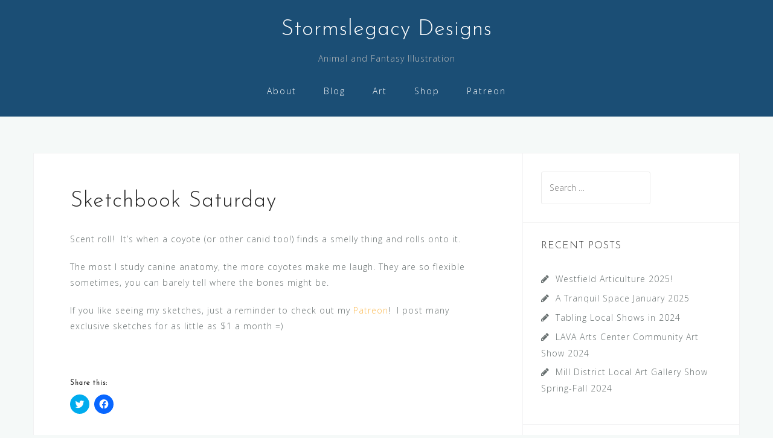

--- FILE ---
content_type: text/html; charset=UTF-8
request_url: https://stormslegacy.com/sketchbook-saturday-2/
body_size: 72183
content:
<!DOCTYPE html>
<html lang="en-US">
<head>
<meta charset="UTF-8">
<meta name="viewport" content="width=device-width, initial-scale=1">
<link rel="profile" href="http://gmpg.org/xfn/11">
<link rel="pingback" href="https://stormslegacy.com/xmlrpc.php">

<meta name='robots' content='index, follow, max-image-preview:large, max-snippet:-1, max-video-preview:-1' />
	<style>img:is([sizes="auto" i], [sizes^="auto," i]) { contain-intrinsic-size: 3000px 1500px }</style>
	<script>window._wca = window._wca || [];</script>

	<!-- This site is optimized with the Yoast SEO plugin v23.9 - https://yoast.com/wordpress/plugins/seo/ -->
	<title>Sketchbook Saturday - Stormslegacy Designs</title>
	<meta name="description" content="Fantasy and Animal Illustration with a Surreal Twist. Unique Art, Prints and Posters for sale! Stormslegacy paints wolves, panthers and other creatures." />
	<link rel="canonical" href="https://stormslegacy.com/sketchbook-saturday-2/" />
	<meta property="og:locale" content="en_US" />
	<meta property="og:type" content="article" />
	<meta property="og:title" content="Sketchbook Saturday - Stormslegacy Designs" />
	<meta property="og:description" content="Fantasy and Animal Illustration with a Surreal Twist. Unique Art, Prints and Posters for sale! Stormslegacy paints wolves, panthers and other creatures." />
	<meta property="og:url" content="https://stormslegacy.com/sketchbook-saturday-2/" />
	<meta property="og:site_name" content="Stormslegacy Designs" />
	<meta property="article:published_time" content="2018-03-24T03:29:21+00:00" />
	<meta property="og:image" content="https://i0.wp.com/stormslegacy.com/wp-content/uploads/2018/03/coyoterollsketch2post.jpg?fit=830%2C638&ssl=1" />
	<meta property="og:image:width" content="830" />
	<meta property="og:image:height" content="638" />
	<meta property="og:image:type" content="image/jpeg" />
	<meta name="author" content="Stormslegacy" />
	<meta name="twitter:card" content="summary_large_image" />
	<meta name="twitter:creator" content="@Stormslegacy" />
	<meta name="twitter:site" content="@Stormslegacy" />
	<meta name="twitter:label1" content="Written by" />
	<meta name="twitter:data1" content="Stormslegacy" />
	<script type="application/ld+json" class="yoast-schema-graph">{"@context":"https://schema.org","@graph":[{"@type":"Article","@id":"https://stormslegacy.com/sketchbook-saturday-2/#article","isPartOf":{"@id":"https://stormslegacy.com/sketchbook-saturday-2/"},"author":{"name":"Stormslegacy","@id":"https://stormslegacy.com/#/schema/person/4c7d02923b703e0ce21d58d5da3d79e9"},"headline":"Sketchbook Saturday","datePublished":"2018-03-24T03:29:21+00:00","dateModified":"2018-03-24T03:29:21+00:00","mainEntityOfPage":{"@id":"https://stormslegacy.com/sketchbook-saturday-2/"},"wordCount":73,"commentCount":0,"publisher":{"@id":"https://stormslegacy.com/#/schema/person/4c7d02923b703e0ce21d58d5da3d79e9"},"image":{"@id":"https://stormslegacy.com/sketchbook-saturday-2/#primaryimage"},"thumbnailUrl":"https://i0.wp.com/stormslegacy.com/wp-content/uploads/2018/03/coyoterollsketch2post.jpg?fit=830%2C638&ssl=1","articleSection":["Animals","sketchbook saturday","Sketches/WIP"],"inLanguage":"en-US","potentialAction":[{"@type":"CommentAction","name":"Comment","target":["https://stormslegacy.com/sketchbook-saturday-2/#respond"]}]},{"@type":"WebPage","@id":"https://stormslegacy.com/sketchbook-saturday-2/","url":"https://stormslegacy.com/sketchbook-saturday-2/","name":"Sketchbook Saturday - Stormslegacy Designs","isPartOf":{"@id":"https://stormslegacy.com/#website"},"primaryImageOfPage":{"@id":"https://stormslegacy.com/sketchbook-saturday-2/#primaryimage"},"image":{"@id":"https://stormslegacy.com/sketchbook-saturday-2/#primaryimage"},"thumbnailUrl":"https://i0.wp.com/stormslegacy.com/wp-content/uploads/2018/03/coyoterollsketch2post.jpg?fit=830%2C638&ssl=1","datePublished":"2018-03-24T03:29:21+00:00","dateModified":"2018-03-24T03:29:21+00:00","description":"Fantasy and Animal Illustration with a Surreal Twist. Unique Art, Prints and Posters for sale! Stormslegacy paints wolves, panthers and other creatures.","breadcrumb":{"@id":"https://stormslegacy.com/sketchbook-saturday-2/#breadcrumb"},"inLanguage":"en-US","potentialAction":[{"@type":"ReadAction","target":["https://stormslegacy.com/sketchbook-saturday-2/"]}]},{"@type":"ImageObject","inLanguage":"en-US","@id":"https://stormslegacy.com/sketchbook-saturday-2/#primaryimage","url":"https://i0.wp.com/stormslegacy.com/wp-content/uploads/2018/03/coyoterollsketch2post.jpg?fit=830%2C638&ssl=1","contentUrl":"https://i0.wp.com/stormslegacy.com/wp-content/uploads/2018/03/coyoterollsketch2post.jpg?fit=830%2C638&ssl=1","width":830,"height":638,"caption":"A sketch of a coyote scent rolling behavior"},{"@type":"BreadcrumbList","@id":"https://stormslegacy.com/sketchbook-saturday-2/#breadcrumb","itemListElement":[{"@type":"ListItem","position":1,"name":"Home","item":"https://stormslegacy.com/"},{"@type":"ListItem","position":2,"name":"Art Blog","item":"https://stormslegacy.com/animal-art-blog/"},{"@type":"ListItem","position":3,"name":"Sketchbook Saturday"}]},{"@type":"WebSite","@id":"https://stormslegacy.com/#website","url":"https://stormslegacy.com/","name":"Stormslegacy Designs","description":"Animal and Fantasy Illustration","publisher":{"@id":"https://stormslegacy.com/#/schema/person/4c7d02923b703e0ce21d58d5da3d79e9"},"potentialAction":[{"@type":"SearchAction","target":{"@type":"EntryPoint","urlTemplate":"https://stormslegacy.com/?s={search_term_string}"},"query-input":{"@type":"PropertyValueSpecification","valueRequired":true,"valueName":"search_term_string"}}],"inLanguage":"en-US"},{"@type":["Person","Organization"],"@id":"https://stormslegacy.com/#/schema/person/4c7d02923b703e0ce21d58d5da3d79e9","name":"Stormslegacy","image":{"@type":"ImageObject","inLanguage":"en-US","@id":"https://stormslegacy.com/#/schema/person/image/","url":"https://secure.gravatar.com/avatar/194640e69be629c863426b10b7c7a00a?s=96&d=mm&r=g","contentUrl":"https://secure.gravatar.com/avatar/194640e69be629c863426b10b7c7a00a?s=96&d=mm&r=g","caption":"Stormslegacy"},"logo":{"@id":"https://stormslegacy.com/#/schema/person/image/"},"description":"Artist, mother, homesteader, geek","sameAs":["https://stormslegacy.com"],"url":"https://stormslegacy.com/author/mvigeant86gmail-com/"}]}</script>
	<!-- / Yoast SEO plugin. -->


<link rel='dns-prefetch' href='//stats.wp.com' />
<link rel='dns-prefetch' href='//secure.gravatar.com' />
<link rel='dns-prefetch' href='//fonts.googleapis.com' />
<link rel='dns-prefetch' href='//v0.wordpress.com' />
<link rel='dns-prefetch' href='//i0.wp.com' />
<link rel="alternate" type="application/rss+xml" title="Stormslegacy Designs &raquo; Feed" href="https://stormslegacy.com/feed/" />
<link rel="alternate" type="application/rss+xml" title="Stormslegacy Designs &raquo; Comments Feed" href="https://stormslegacy.com/comments/feed/" />
<link rel="alternate" type="application/rss+xml" title="Stormslegacy Designs &raquo; Sketchbook Saturday Comments Feed" href="https://stormslegacy.com/sketchbook-saturday-2/feed/" />
		<!-- This site uses the Google Analytics by MonsterInsights plugin v9.2.2 - Using Analytics tracking - https://www.monsterinsights.com/ -->
		<!-- Note: MonsterInsights is not currently configured on this site. The site owner needs to authenticate with Google Analytics in the MonsterInsights settings panel. -->
					<!-- No tracking code set -->
				<!-- / Google Analytics by MonsterInsights -->
		<script type="text/javascript">
/* <![CDATA[ */
window._wpemojiSettings = {"baseUrl":"https:\/\/s.w.org\/images\/core\/emoji\/15.0.3\/72x72\/","ext":".png","svgUrl":"https:\/\/s.w.org\/images\/core\/emoji\/15.0.3\/svg\/","svgExt":".svg","source":{"concatemoji":"https:\/\/stormslegacy.com\/wp-includes\/js\/wp-emoji-release.min.js?ver=6.7.4"}};
/*! This file is auto-generated */
!function(i,n){var o,s,e;function c(e){try{var t={supportTests:e,timestamp:(new Date).valueOf()};sessionStorage.setItem(o,JSON.stringify(t))}catch(e){}}function p(e,t,n){e.clearRect(0,0,e.canvas.width,e.canvas.height),e.fillText(t,0,0);var t=new Uint32Array(e.getImageData(0,0,e.canvas.width,e.canvas.height).data),r=(e.clearRect(0,0,e.canvas.width,e.canvas.height),e.fillText(n,0,0),new Uint32Array(e.getImageData(0,0,e.canvas.width,e.canvas.height).data));return t.every(function(e,t){return e===r[t]})}function u(e,t,n){switch(t){case"flag":return n(e,"\ud83c\udff3\ufe0f\u200d\u26a7\ufe0f","\ud83c\udff3\ufe0f\u200b\u26a7\ufe0f")?!1:!n(e,"\ud83c\uddfa\ud83c\uddf3","\ud83c\uddfa\u200b\ud83c\uddf3")&&!n(e,"\ud83c\udff4\udb40\udc67\udb40\udc62\udb40\udc65\udb40\udc6e\udb40\udc67\udb40\udc7f","\ud83c\udff4\u200b\udb40\udc67\u200b\udb40\udc62\u200b\udb40\udc65\u200b\udb40\udc6e\u200b\udb40\udc67\u200b\udb40\udc7f");case"emoji":return!n(e,"\ud83d\udc26\u200d\u2b1b","\ud83d\udc26\u200b\u2b1b")}return!1}function f(e,t,n){var r="undefined"!=typeof WorkerGlobalScope&&self instanceof WorkerGlobalScope?new OffscreenCanvas(300,150):i.createElement("canvas"),a=r.getContext("2d",{willReadFrequently:!0}),o=(a.textBaseline="top",a.font="600 32px Arial",{});return e.forEach(function(e){o[e]=t(a,e,n)}),o}function t(e){var t=i.createElement("script");t.src=e,t.defer=!0,i.head.appendChild(t)}"undefined"!=typeof Promise&&(o="wpEmojiSettingsSupports",s=["flag","emoji"],n.supports={everything:!0,everythingExceptFlag:!0},e=new Promise(function(e){i.addEventListener("DOMContentLoaded",e,{once:!0})}),new Promise(function(t){var n=function(){try{var e=JSON.parse(sessionStorage.getItem(o));if("object"==typeof e&&"number"==typeof e.timestamp&&(new Date).valueOf()<e.timestamp+604800&&"object"==typeof e.supportTests)return e.supportTests}catch(e){}return null}();if(!n){if("undefined"!=typeof Worker&&"undefined"!=typeof OffscreenCanvas&&"undefined"!=typeof URL&&URL.createObjectURL&&"undefined"!=typeof Blob)try{var e="postMessage("+f.toString()+"("+[JSON.stringify(s),u.toString(),p.toString()].join(",")+"));",r=new Blob([e],{type:"text/javascript"}),a=new Worker(URL.createObjectURL(r),{name:"wpTestEmojiSupports"});return void(a.onmessage=function(e){c(n=e.data),a.terminate(),t(n)})}catch(e){}c(n=f(s,u,p))}t(n)}).then(function(e){for(var t in e)n.supports[t]=e[t],n.supports.everything=n.supports.everything&&n.supports[t],"flag"!==t&&(n.supports.everythingExceptFlag=n.supports.everythingExceptFlag&&n.supports[t]);n.supports.everythingExceptFlag=n.supports.everythingExceptFlag&&!n.supports.flag,n.DOMReady=!1,n.readyCallback=function(){n.DOMReady=!0}}).then(function(){return e}).then(function(){var e;n.supports.everything||(n.readyCallback(),(e=n.source||{}).concatemoji?t(e.concatemoji):e.wpemoji&&e.twemoji&&(t(e.twemoji),t(e.wpemoji)))}))}((window,document),window._wpemojiSettings);
/* ]]> */
</script>
<link rel='stylesheet' id='wc-square-cart-checkout-block-css' href='https://stormslegacy.com/wp-content/plugins/woocommerce-square/build/assets/frontend/wc-square-cart-checkout-blocks.css?ver=4.8.3' type='text/css' media='all' />
<link rel='stylesheet' id='jetpack_related-posts-css' href='https://stormslegacy.com/wp-content/plugins/jetpack/modules/related-posts/related-posts.css?ver=20240116' type='text/css' media='all' />
<link rel='stylesheet' id='bootstrap-css' href='https://stormslegacy.com/wp-content/themes/astrid/css/bootstrap/bootstrap.min.css?ver=1' type='text/css' media='all' />
<style id='wp-emoji-styles-inline-css' type='text/css'>

	img.wp-smiley, img.emoji {
		display: inline !important;
		border: none !important;
		box-shadow: none !important;
		height: 1em !important;
		width: 1em !important;
		margin: 0 0.07em !important;
		vertical-align: -0.1em !important;
		background: none !important;
		padding: 0 !important;
	}
</style>
<link rel='stylesheet' id='wp-block-library-css' href='https://stormslegacy.com/wp-includes/css/dist/block-library/style.min.css?ver=6.7.4' type='text/css' media='all' />
<style id='classic-theme-styles-inline-css' type='text/css'>
/*! This file is auto-generated */
.wp-block-button__link{color:#fff;background-color:#32373c;border-radius:9999px;box-shadow:none;text-decoration:none;padding:calc(.667em + 2px) calc(1.333em + 2px);font-size:1.125em}.wp-block-file__button{background:#32373c;color:#fff;text-decoration:none}
</style>
<style id='global-styles-inline-css' type='text/css'>
:root{--wp--preset--aspect-ratio--square: 1;--wp--preset--aspect-ratio--4-3: 4/3;--wp--preset--aspect-ratio--3-4: 3/4;--wp--preset--aspect-ratio--3-2: 3/2;--wp--preset--aspect-ratio--2-3: 2/3;--wp--preset--aspect-ratio--16-9: 16/9;--wp--preset--aspect-ratio--9-16: 9/16;--wp--preset--color--black: #000000;--wp--preset--color--cyan-bluish-gray: #abb8c3;--wp--preset--color--white: #ffffff;--wp--preset--color--pale-pink: #f78da7;--wp--preset--color--vivid-red: #cf2e2e;--wp--preset--color--luminous-vivid-orange: #ff6900;--wp--preset--color--luminous-vivid-amber: #fcb900;--wp--preset--color--light-green-cyan: #7bdcb5;--wp--preset--color--vivid-green-cyan: #00d084;--wp--preset--color--pale-cyan-blue: #8ed1fc;--wp--preset--color--vivid-cyan-blue: #0693e3;--wp--preset--color--vivid-purple: #9b51e0;--wp--preset--gradient--vivid-cyan-blue-to-vivid-purple: linear-gradient(135deg,rgba(6,147,227,1) 0%,rgb(155,81,224) 100%);--wp--preset--gradient--light-green-cyan-to-vivid-green-cyan: linear-gradient(135deg,rgb(122,220,180) 0%,rgb(0,208,130) 100%);--wp--preset--gradient--luminous-vivid-amber-to-luminous-vivid-orange: linear-gradient(135deg,rgba(252,185,0,1) 0%,rgba(255,105,0,1) 100%);--wp--preset--gradient--luminous-vivid-orange-to-vivid-red: linear-gradient(135deg,rgba(255,105,0,1) 0%,rgb(207,46,46) 100%);--wp--preset--gradient--very-light-gray-to-cyan-bluish-gray: linear-gradient(135deg,rgb(238,238,238) 0%,rgb(169,184,195) 100%);--wp--preset--gradient--cool-to-warm-spectrum: linear-gradient(135deg,rgb(74,234,220) 0%,rgb(151,120,209) 20%,rgb(207,42,186) 40%,rgb(238,44,130) 60%,rgb(251,105,98) 80%,rgb(254,248,76) 100%);--wp--preset--gradient--blush-light-purple: linear-gradient(135deg,rgb(255,206,236) 0%,rgb(152,150,240) 100%);--wp--preset--gradient--blush-bordeaux: linear-gradient(135deg,rgb(254,205,165) 0%,rgb(254,45,45) 50%,rgb(107,0,62) 100%);--wp--preset--gradient--luminous-dusk: linear-gradient(135deg,rgb(255,203,112) 0%,rgb(199,81,192) 50%,rgb(65,88,208) 100%);--wp--preset--gradient--pale-ocean: linear-gradient(135deg,rgb(255,245,203) 0%,rgb(182,227,212) 50%,rgb(51,167,181) 100%);--wp--preset--gradient--electric-grass: linear-gradient(135deg,rgb(202,248,128) 0%,rgb(113,206,126) 100%);--wp--preset--gradient--midnight: linear-gradient(135deg,rgb(2,3,129) 0%,rgb(40,116,252) 100%);--wp--preset--font-size--small: 13px;--wp--preset--font-size--medium: 20px;--wp--preset--font-size--large: 36px;--wp--preset--font-size--x-large: 42px;--wp--preset--font-family--inter: "Inter", sans-serif;--wp--preset--font-family--cardo: Cardo;--wp--preset--spacing--20: 0.44rem;--wp--preset--spacing--30: 0.67rem;--wp--preset--spacing--40: 1rem;--wp--preset--spacing--50: 1.5rem;--wp--preset--spacing--60: 2.25rem;--wp--preset--spacing--70: 3.38rem;--wp--preset--spacing--80: 5.06rem;--wp--preset--shadow--natural: 6px 6px 9px rgba(0, 0, 0, 0.2);--wp--preset--shadow--deep: 12px 12px 50px rgba(0, 0, 0, 0.4);--wp--preset--shadow--sharp: 6px 6px 0px rgba(0, 0, 0, 0.2);--wp--preset--shadow--outlined: 6px 6px 0px -3px rgba(255, 255, 255, 1), 6px 6px rgba(0, 0, 0, 1);--wp--preset--shadow--crisp: 6px 6px 0px rgba(0, 0, 0, 1);}:where(.is-layout-flex){gap: 0.5em;}:where(.is-layout-grid){gap: 0.5em;}body .is-layout-flex{display: flex;}.is-layout-flex{flex-wrap: wrap;align-items: center;}.is-layout-flex > :is(*, div){margin: 0;}body .is-layout-grid{display: grid;}.is-layout-grid > :is(*, div){margin: 0;}:where(.wp-block-columns.is-layout-flex){gap: 2em;}:where(.wp-block-columns.is-layout-grid){gap: 2em;}:where(.wp-block-post-template.is-layout-flex){gap: 1.25em;}:where(.wp-block-post-template.is-layout-grid){gap: 1.25em;}.has-black-color{color: var(--wp--preset--color--black) !important;}.has-cyan-bluish-gray-color{color: var(--wp--preset--color--cyan-bluish-gray) !important;}.has-white-color{color: var(--wp--preset--color--white) !important;}.has-pale-pink-color{color: var(--wp--preset--color--pale-pink) !important;}.has-vivid-red-color{color: var(--wp--preset--color--vivid-red) !important;}.has-luminous-vivid-orange-color{color: var(--wp--preset--color--luminous-vivid-orange) !important;}.has-luminous-vivid-amber-color{color: var(--wp--preset--color--luminous-vivid-amber) !important;}.has-light-green-cyan-color{color: var(--wp--preset--color--light-green-cyan) !important;}.has-vivid-green-cyan-color{color: var(--wp--preset--color--vivid-green-cyan) !important;}.has-pale-cyan-blue-color{color: var(--wp--preset--color--pale-cyan-blue) !important;}.has-vivid-cyan-blue-color{color: var(--wp--preset--color--vivid-cyan-blue) !important;}.has-vivid-purple-color{color: var(--wp--preset--color--vivid-purple) !important;}.has-black-background-color{background-color: var(--wp--preset--color--black) !important;}.has-cyan-bluish-gray-background-color{background-color: var(--wp--preset--color--cyan-bluish-gray) !important;}.has-white-background-color{background-color: var(--wp--preset--color--white) !important;}.has-pale-pink-background-color{background-color: var(--wp--preset--color--pale-pink) !important;}.has-vivid-red-background-color{background-color: var(--wp--preset--color--vivid-red) !important;}.has-luminous-vivid-orange-background-color{background-color: var(--wp--preset--color--luminous-vivid-orange) !important;}.has-luminous-vivid-amber-background-color{background-color: var(--wp--preset--color--luminous-vivid-amber) !important;}.has-light-green-cyan-background-color{background-color: var(--wp--preset--color--light-green-cyan) !important;}.has-vivid-green-cyan-background-color{background-color: var(--wp--preset--color--vivid-green-cyan) !important;}.has-pale-cyan-blue-background-color{background-color: var(--wp--preset--color--pale-cyan-blue) !important;}.has-vivid-cyan-blue-background-color{background-color: var(--wp--preset--color--vivid-cyan-blue) !important;}.has-vivid-purple-background-color{background-color: var(--wp--preset--color--vivid-purple) !important;}.has-black-border-color{border-color: var(--wp--preset--color--black) !important;}.has-cyan-bluish-gray-border-color{border-color: var(--wp--preset--color--cyan-bluish-gray) !important;}.has-white-border-color{border-color: var(--wp--preset--color--white) !important;}.has-pale-pink-border-color{border-color: var(--wp--preset--color--pale-pink) !important;}.has-vivid-red-border-color{border-color: var(--wp--preset--color--vivid-red) !important;}.has-luminous-vivid-orange-border-color{border-color: var(--wp--preset--color--luminous-vivid-orange) !important;}.has-luminous-vivid-amber-border-color{border-color: var(--wp--preset--color--luminous-vivid-amber) !important;}.has-light-green-cyan-border-color{border-color: var(--wp--preset--color--light-green-cyan) !important;}.has-vivid-green-cyan-border-color{border-color: var(--wp--preset--color--vivid-green-cyan) !important;}.has-pale-cyan-blue-border-color{border-color: var(--wp--preset--color--pale-cyan-blue) !important;}.has-vivid-cyan-blue-border-color{border-color: var(--wp--preset--color--vivid-cyan-blue) !important;}.has-vivid-purple-border-color{border-color: var(--wp--preset--color--vivid-purple) !important;}.has-vivid-cyan-blue-to-vivid-purple-gradient-background{background: var(--wp--preset--gradient--vivid-cyan-blue-to-vivid-purple) !important;}.has-light-green-cyan-to-vivid-green-cyan-gradient-background{background: var(--wp--preset--gradient--light-green-cyan-to-vivid-green-cyan) !important;}.has-luminous-vivid-amber-to-luminous-vivid-orange-gradient-background{background: var(--wp--preset--gradient--luminous-vivid-amber-to-luminous-vivid-orange) !important;}.has-luminous-vivid-orange-to-vivid-red-gradient-background{background: var(--wp--preset--gradient--luminous-vivid-orange-to-vivid-red) !important;}.has-very-light-gray-to-cyan-bluish-gray-gradient-background{background: var(--wp--preset--gradient--very-light-gray-to-cyan-bluish-gray) !important;}.has-cool-to-warm-spectrum-gradient-background{background: var(--wp--preset--gradient--cool-to-warm-spectrum) !important;}.has-blush-light-purple-gradient-background{background: var(--wp--preset--gradient--blush-light-purple) !important;}.has-blush-bordeaux-gradient-background{background: var(--wp--preset--gradient--blush-bordeaux) !important;}.has-luminous-dusk-gradient-background{background: var(--wp--preset--gradient--luminous-dusk) !important;}.has-pale-ocean-gradient-background{background: var(--wp--preset--gradient--pale-ocean) !important;}.has-electric-grass-gradient-background{background: var(--wp--preset--gradient--electric-grass) !important;}.has-midnight-gradient-background{background: var(--wp--preset--gradient--midnight) !important;}.has-small-font-size{font-size: var(--wp--preset--font-size--small) !important;}.has-medium-font-size{font-size: var(--wp--preset--font-size--medium) !important;}.has-large-font-size{font-size: var(--wp--preset--font-size--large) !important;}.has-x-large-font-size{font-size: var(--wp--preset--font-size--x-large) !important;}
:where(.wp-block-post-template.is-layout-flex){gap: 1.25em;}:where(.wp-block-post-template.is-layout-grid){gap: 1.25em;}
:where(.wp-block-columns.is-layout-flex){gap: 2em;}:where(.wp-block-columns.is-layout-grid){gap: 2em;}
:root :where(.wp-block-pullquote){font-size: 1.5em;line-height: 1.6;}
</style>
<link rel='stylesheet' id='contact-form-7-css' href='https://stormslegacy.com/wp-content/plugins/contact-form-7/includes/css/styles.css?ver=6.0' type='text/css' media='all' />
<link rel='stylesheet' id='woocommerce-layout-css' href='https://stormslegacy.com/wp-content/plugins/woocommerce/assets/css/woocommerce-layout.css?ver=9.4.4' type='text/css' media='all' />
<style id='woocommerce-layout-inline-css' type='text/css'>

	.infinite-scroll .woocommerce-pagination {
		display: none;
	}
</style>
<link rel='stylesheet' id='woocommerce-smallscreen-css' href='https://stormslegacy.com/wp-content/plugins/woocommerce/assets/css/woocommerce-smallscreen.css?ver=9.4.4' type='text/css' media='only screen and (max-width: 768px)' />
<link rel='stylesheet' id='woocommerce-general-css' href='https://stormslegacy.com/wp-content/plugins/woocommerce/assets/css/woocommerce.css?ver=9.4.4' type='text/css' media='all' />
<style id='woocommerce-inline-inline-css' type='text/css'>
.woocommerce form .form-row .required { visibility: visible; }
</style>
<link rel='stylesheet' id='wcz-frontend-css' href='https://stormslegacy.com/wp-content/plugins/woocustomizer/assets/css/frontend.css?ver=2.5.7' type='text/css' media='all' />
<link rel='stylesheet' id='chld_thm_cfg_parent-css' href='https://stormslegacy.com/wp-content/themes/astrid/style.css?ver=6.7.4' type='text/css' media='all' />
<link rel='stylesheet' id='astrid-style-css' href='https://stormslegacy.com/wp-content/themes/astrid-child/style.css?ver=6.7.4' type='text/css' media='all' />
<style id='astrid-style-inline-css' type='text/css'>
.site-header {position: fixed;}
.site-header .container { display: block;}
.site-branding { width: 100%; text-align: center;margin-bottom:15px;padding-top:15px;}
.main-navigation { width: 100%;float: none; clear:both;}
.main-navigation ul { float: none;text-align:center;}
.main-navigation li { float: none; display: inline-block;}
.main-navigation ul ul li { display: block; text-align: left;}
.woocommerce .woocommerce-message:before,.woocommerce #payment #place_order,.woocommerce-page #payment #place_order,.woocommerce .cart .button, .woocommerce .cart input.button,.woocommerce-cart .wc-proceed-to-checkout a.checkout-button,.woocommerce #review_form #respond .form-submit input,.woocommerce a.button,.woocommerce div.product form.cart .button,.woocommerce .star-rating,.page-header .page-title .fa,.site-footer a:hover,.footer-info a:hover,.footer-widgets a:hover,.testimonial-title a:hover,.employee-title a:hover,.fact .fa,.service-title a:hover,.widget-area .widget a:hover,.entry-meta a:hover,.entry-footer a:hover,.entry-title a:hover,.comment-navigation a:hover,.posts-navigation a:hover,.post-navigation a:hover,.main-navigation a:hover,.main-navigation li.focus > a,a,a:hover,button,.button,input[type="button"],input[type="reset"],input[type="submit"] { color:#fcb84b}
.social-menu-widget a,.woocommerce span.onsale,.woocommerce #payment #place_order:hover, .woocommerce-page #payment #place_order:hover,.woocommerce .cart .button:hover, .woocommerce .cart input.button:hover,.woocommerce-cart .wc-proceed-to-checkout a.checkout-button:hover,.woocommerce #review_form #respond .form-submit input:hover,.woocommerce div.product form.cart .button:hover,.woocommerce a.button:hover,.preloader-inner ul li,.progress-animate,button:hover,.button:hover,input[type="button"]:hover,input[type="reset"]:hover,input[type="submit"]:hover { background-color:#fcb84b}
.woocommerce .woocommerce-message,.woocommerce #payment #place_order,.woocommerce-page #payment #place_order,.woocommerce .cart .button, .woocommerce .cart input.button,.woocommerce-cart .wc-proceed-to-checkout a.checkout-button,.woocommerce #review_form #respond .form-submit input,.woocommerce a.button,.woocommerce div.product form.cart .button,.main-navigation li a::after,.main-navigation li a::before,button,.button,input[type="button"],input[type="reset"],input[type="submit"] { border-color:#fcb84b}
.site-title a,.site-title a:hover { color:#ffffff}
.site-description { color:#BDBDBD}
.site-header,.site-header.header-scrolled { background-color:rgba(4,59,102,0.9)}
@media only screen and (max-width: 1024px) { .site-header.has-header,.site-header.has-video,.site-header.has-single,.site-header.has-shortcode { background-color:rgba(4,59,102,0.9)} }
body, .widget-area .widget, .widget-area .widget a { color:#656D6D}
.footer-widgets, .site-footer, .footer-info { background-color:#043b66}
body {font-family: 'Open Sans', sans-serif;}
h1, h2, h3, h4, h5, h6, .fact .fact-number, .fact .fact-name, .site-title {font-family: 'Josefin Sans', sans-serif;}
.site-title { font-size:36px; }
.site-description { font-size:14px; }
h1 { font-size:36px; }
h2 { font-size:30px; }
h3 { font-size:24px; }
h4 { font-size:16px; }
h5 { font-size:14px; }
h6 { font-size:12px; }
body { font-size:14px; }

</style>
<link rel='stylesheet' id='astrid-body-fonts-css' href='//fonts.googleapis.com/css?family=Open+Sans%3A300%2C300italic%2C600%2C600italic&#038;ver=6.7.4' type='text/css' media='all' />
<link rel='stylesheet' id='astrid-headings-fonts-css' href='//fonts.googleapis.com/css?family=Josefin+Sans%3A300italic%2C300&#038;ver=6.7.4' type='text/css' media='all' />
<link rel='stylesheet' id='font-awesome-css' href='https://stormslegacy.com/wp-content/themes/astrid/fonts/font-awesome.min.css?ver=6.7.4' type='text/css' media='all' />
<style id='wcz-customizer-custom-css-inline-css' type='text/css'>
body.post-type-archive-product .woocommerce-breadcrumb{display:none !important;}body.post-type-archive-product header.woocommerce-products-header .woocommerce-products-header__title{display:none !important;}body.tax-product_cat .woocommerce-breadcrumb,
				body.tax-product_tag .woocommerce-breadcrumb{display:none !important;}body.tax-product_cat header.woocommerce-products-header,
				body.tax-product_tag header.woocommerce-products-header{display:none !important;}body.wcz-btns.wcz-woocommerce ul.products li.product a.button,
					body.wcz-btns.wcz-woocommerce .related.products ul.products li.product a.button,
                    body.wcz-btns.wcz-woocommerce.single-product div.product form.cart .button,
                    body.wcz-btns.wcz-woocommerce.wcz-wooblocks ul.wc-block-grid__products li.wc-block-grid__product .add_to_cart_button{font-size:17px;font-weight:700;border-radius:6px !important;padding:12px 24px 13px !important;}body.wcz-edit-sale.woocommerce ul.products li.product span.onsale,
					body.wcz-edit-sale.single-product span.onsale,
                    body.wcz-edit-sale .wcz-popup span.onsale,
                    body.wcz-edit-sale.wcz-wooblocks ul.wc-block-grid__products li.wc-block-grid__product .wc-block-grid__product-onsale{font-size:16px !important;}body.woocommerce.wcz-woocommerce ul.products li.product .woocommerce-loop-product__title,
					body.wcz-woocommerce .products .product .woocommerce-loop-product__title,
                    body.wcz-wooblocks ul.wc-block-grid__products li.wc-block-grid__product .wc-block-grid__product-title{font-size:16px !important;}body.woocommerce.wcz-woocommerce ul.products li.product .price,
					body.wcz-woocommerce .products .product .price,
                    body.wcz-wooblocks ul.wc-block-grid__products li.wc-block-grid__product .wc-block-grid__product-price{font-size:16px !important;}body.single-product .woocommerce-breadcrumb{display:none !important;}body.single-product .product_meta .tagged_as{display:none !important;}
</style>
<link rel='stylesheet' id='sharedaddy-css' href='https://stormslegacy.com/wp-content/plugins/jetpack/modules/sharedaddy/sharing.css?ver=14.0' type='text/css' media='all' />
<link rel='stylesheet' id='social-logos-css' href='https://stormslegacy.com/wp-content/plugins/jetpack/_inc/social-logos/social-logos.min.css?ver=14.0' type='text/css' media='all' />
<script type="text/javascript" id="jetpack_related-posts-js-extra">
/* <![CDATA[ */
var related_posts_js_options = {"post_heading":"h4"};
/* ]]> */
</script>
<script type="text/javascript" src="https://stormslegacy.com/wp-content/plugins/jetpack/_inc/build/related-posts/related-posts.min.js?ver=20240116" id="jetpack_related-posts-js"></script>
<script type="text/javascript" src="https://stormslegacy.com/wp-includes/js/jquery/jquery.min.js?ver=3.7.1" id="jquery-core-js"></script>
<script type="text/javascript" src="https://stormslegacy.com/wp-includes/js/jquery/jquery-migrate.min.js?ver=3.4.1" id="jquery-migrate-js"></script>
<script type="text/javascript" src="https://stormslegacy.com/wp-content/plugins/woocommerce/assets/js/jquery-blockui/jquery.blockUI.min.js?ver=2.7.0-wc.9.4.4" id="jquery-blockui-js" defer="defer" data-wp-strategy="defer"></script>
<script type="text/javascript" id="wc-add-to-cart-js-extra">
/* <![CDATA[ */
var wc_add_to_cart_params = {"ajax_url":"\/wp-admin\/admin-ajax.php","wc_ajax_url":"\/?wc-ajax=%%endpoint%%","i18n_view_cart":"View cart","cart_url":"https:\/\/stormslegacy.com\/cart\/","is_cart":"","cart_redirect_after_add":"yes"};
/* ]]> */
</script>
<script type="text/javascript" src="https://stormslegacy.com/wp-content/plugins/woocommerce/assets/js/frontend/add-to-cart.min.js?ver=9.4.4" id="wc-add-to-cart-js" defer="defer" data-wp-strategy="defer"></script>
<script type="text/javascript" src="https://stormslegacy.com/wp-content/plugins/woocommerce/assets/js/js-cookie/js.cookie.min.js?ver=2.1.4-wc.9.4.4" id="js-cookie-js" defer="defer" data-wp-strategy="defer"></script>
<script type="text/javascript" id="woocommerce-js-extra">
/* <![CDATA[ */
var woocommerce_params = {"ajax_url":"\/wp-admin\/admin-ajax.php","wc_ajax_url":"\/?wc-ajax=%%endpoint%%"};
/* ]]> */
</script>
<script type="text/javascript" src="https://stormslegacy.com/wp-content/plugins/woocommerce/assets/js/frontend/woocommerce.min.js?ver=9.4.4" id="woocommerce-js" defer="defer" data-wp-strategy="defer"></script>
<script type="text/javascript" src="https://stats.wp.com/s-202605.js" id="woocommerce-analytics-js" defer="defer" data-wp-strategy="defer"></script>
<link rel="https://api.w.org/" href="https://stormslegacy.com/wp-json/" /><link rel="alternate" title="JSON" type="application/json" href="https://stormslegacy.com/wp-json/wp/v2/posts/568" /><link rel="EditURI" type="application/rsd+xml" title="RSD" href="https://stormslegacy.com/xmlrpc.php?rsd" />
<meta name="generator" content="WordPress 6.7.4" />
<meta name="generator" content="WooCommerce 9.4.4" />
<link rel='shortlink' href='https://wp.me/p6zKHV-9a' />
<link rel="alternate" title="oEmbed (JSON)" type="application/json+oembed" href="https://stormslegacy.com/wp-json/oembed/1.0/embed?url=https%3A%2F%2Fstormslegacy.com%2Fsketchbook-saturday-2%2F" />
<link rel="alternate" title="oEmbed (XML)" type="text/xml+oembed" href="https://stormslegacy.com/wp-json/oembed/1.0/embed?url=https%3A%2F%2Fstormslegacy.com%2Fsketchbook-saturday-2%2F&#038;format=xml" />
<script type='text/javascript'>
/* <![CDATA[ */
var VPData = {"version":"3.3.10","pro":false,"__":{"couldnt_retrieve_vp":"Couldn't retrieve Visual Portfolio ID.","pswp_close":"Close (Esc)","pswp_share":"Share","pswp_fs":"Toggle fullscreen","pswp_zoom":"Zoom in\/out","pswp_prev":"Previous (arrow left)","pswp_next":"Next (arrow right)","pswp_share_fb":"Share on Facebook","pswp_share_tw":"Tweet","pswp_share_pin":"Pin it","pswp_download":"Download","fancybox_close":"Close","fancybox_next":"Next","fancybox_prev":"Previous","fancybox_error":"The requested content cannot be loaded. <br \/> Please try again later.","fancybox_play_start":"Start slideshow","fancybox_play_stop":"Pause slideshow","fancybox_full_screen":"Full screen","fancybox_thumbs":"Thumbnails","fancybox_download":"Download","fancybox_share":"Share","fancybox_zoom":"Zoom"},"settingsPopupGallery":{"enable_on_wordpress_images":false,"vendor":"fancybox","deep_linking":false,"deep_linking_url_to_share_images":false,"show_arrows":true,"show_counter":true,"show_zoom_button":true,"show_fullscreen_button":true,"show_share_button":true,"show_close_button":true,"show_thumbs":true,"show_download_button":false,"show_slideshow":false,"click_to_zoom":true,"restore_focus":true},"screenSizes":[320,576,768,992,1200]};
/* ]]> */
</script>
		<noscript>
			<style type="text/css">
				.vp-portfolio__preloader-wrap{display:none}.vp-portfolio__filter-wrap,.vp-portfolio__items-wrap,.vp-portfolio__pagination-wrap,.vp-portfolio__sort-wrap{opacity:1;visibility:visible}.vp-portfolio__item .vp-portfolio__item-img noscript+img,.vp-portfolio__thumbnails-wrap{display:none}
			</style>
		</noscript>
			<style>img#wpstats{display:none}</style>
			<noscript><style>.woocommerce-product-gallery{ opacity: 1 !important; }</style></noscript>
			<style type="text/css">
			/* If html does not have either class, do not show lazy loaded images. */
			html:not(.vp-lazyload-enabled):not(.js) .vp-lazyload {
				display: none;
			}
		</style>
		<script>
			document.documentElement.classList.add(
				'vp-lazyload-enabled'
			);
		</script>
		<style class='wp-fonts-local' type='text/css'>
@font-face{font-family:Inter;font-style:normal;font-weight:300 900;font-display:fallback;src:url('https://stormslegacy.com/wp-content/plugins/woocommerce/assets/fonts/Inter-VariableFont_slnt,wght.woff2') format('woff2');font-stretch:normal;}
@font-face{font-family:Cardo;font-style:normal;font-weight:400;font-display:fallback;src:url('https://stormslegacy.com/wp-content/plugins/woocommerce/assets/fonts/cardo_normal_400.woff2') format('woff2');}
</style>
<link rel="icon" href="https://i0.wp.com/stormslegacy.com/wp-content/uploads/2016/11/cropped-Fennecearspost-3.jpg?fit=32%2C32&#038;ssl=1" sizes="32x32" />
<link rel="icon" href="https://i0.wp.com/stormslegacy.com/wp-content/uploads/2016/11/cropped-Fennecearspost-3.jpg?fit=192%2C192&#038;ssl=1" sizes="192x192" />
<link rel="apple-touch-icon" href="https://i0.wp.com/stormslegacy.com/wp-content/uploads/2016/11/cropped-Fennecearspost-3.jpg?fit=180%2C180&#038;ssl=1" />
<meta name="msapplication-TileImage" content="https://i0.wp.com/stormslegacy.com/wp-content/uploads/2016/11/cropped-Fennecearspost-3.jpg?fit=270%2C270&#038;ssl=1" />
		<style type="text/css" id="wp-custom-css">
			.footer-contact { padding: 15px 15px }
.footer-widgets { padding: 0px 0; }
.site-footer { padding-top: 15px; padding-bottom: 15px }
.home .entry-title {display: none;}
.page-id-217 .entry-title {display: none;}
.site-footer { padding-top: 10px; padding-bottom: 30px }

.single .wp-post-image { 
display: none; 
}
.woocommerce-shop .woocommerce .woocommerce-breadcrumb {
display: none;
}
.woocommerce-shop .products, .woocommerce-shop .woocommerce-pagination { display: none; }
.woocommerce-shop .orderby { display: none; }		</style>
		</head>

<body class="post-template-default single single-post postid-568 single-format-standard theme-astrid woocommerce-no-js wcz-woocommerce wcz-btns wcz-btn-style-detailed wcz-edit-sale wcz-wooblocks wcz-soldout-style-plain">

<div class="preloader">
<div class="preloader-inner">
	<ul><li></li><li></li><li></li><li></li><li></li><li></li></ul>
</div>
</div>

<div id="page" class="site">
	<a class="skip-link screen-reader-text" href="#content">Skip to content</a>

	<header id="masthead" class="site-header " role="banner">
		<div class="container">
			<div class="site-branding col-md-4 col-sm-6 col-xs-12">
				<p class="site-title"><a href="https://stormslegacy.com/" rel="home">Stormslegacy Designs</a></p><p class="site-description">Animal and Fantasy Illustration</p>			</div>
			<div class="btn-menu col-md-8 col-sm-6 col-xs-12"><i class="fa fa-navicon"></i></div>
			<nav id="mainnav" class="main-navigation col-md-8 col-sm-6 col-xs-12" role="navigation">
				<div class="menu-menu-1-container"><ul id="primary-menu" class="menu"><li id="menu-item-834" class="menu-item menu-item-type-post_type menu-item-object-page menu-item-834"><a href="https://stormslegacy.com/about/">About</a></li>
<li id="menu-item-1418" class="menu-item menu-item-type-post_type menu-item-object-page current_page_parent menu-item-1418"><a href="https://stormslegacy.com/animal-art-blog/">Blog</a></li>
<li id="menu-item-220" class="menu-item menu-item-type-post_type menu-item-object-page menu-item-has-children menu-item-220"><a href="https://stormslegacy.com/art/">Art</a>
<ul class="sub-menu">
	<li id="menu-item-1035" class="menu-item menu-item-type-post_type menu-item-object-page menu-item-1035"><a href="https://stormslegacy.com/art/">Illustration</a></li>
	<li id="menu-item-1012" class="menu-item menu-item-type-post_type menu-item-object-page menu-item-1012"><a href="https://stormslegacy.com/blackwork-animal-designs/" title="Blackwork Animal Tattoo Designs">Tattoo Designs</a></li>
</ul>
</li>
<li id="menu-item-422" class="menu-item menu-item-type-post_type menu-item-object-page menu-item-422"><a href="https://stormslegacy.com/shop/">Shop</a></li>
<li id="menu-item-384" class="menu-item menu-item-type-custom menu-item-object-custom menu-item-384"><a href="https://www.patreon.com/stormslegacy">Patreon</a></li>
</ul></div>			</nav><!-- #site-navigation -->
		</div>
	</header><!-- #masthead -->

			<div class="header-clone"></div>
		

				
	
	<div id="content" class="site-content">
		<div class="container">
	<div id="primary" class="content-area">
		<main id="main" class="site-main" role="main">

		
<article id="post-568" class="post-568 post type-post status-publish format-standard has-post-thumbnail hentry category-animals category-sketchbook-saturday category-sketcheswip clearfix">


	<header class="entry-header">
		<h1 class="entry-title">Sketchbook Saturday</h1>	</header><!-- .entry-header -->	

					<div class="single-thumb">
			<a href="https://stormslegacy.com/sketchbook-saturday-2/" title="Sketchbook Saturday"><img width="700" height="538" src="https://i0.wp.com/stormslegacy.com/wp-content/uploads/2018/03/coyoterollsketch2post.jpg?fit=700%2C538&amp;ssl=1" class="attachment-astrid-large-thumb size-astrid-large-thumb wp-post-image" alt="A sketch of a coyote scent rolling behavior" decoding="async" fetchpriority="high" srcset="https://i0.wp.com/stormslegacy.com/wp-content/uploads/2018/03/coyoterollsketch2post.jpg?w=830&amp;ssl=1 830w, https://i0.wp.com/stormslegacy.com/wp-content/uploads/2018/03/coyoterollsketch2post.jpg?resize=300%2C231&amp;ssl=1 300w, https://i0.wp.com/stormslegacy.com/wp-content/uploads/2018/03/coyoterollsketch2post.jpg?resize=600%2C461&amp;ssl=1 600w, https://i0.wp.com/stormslegacy.com/wp-content/uploads/2018/03/coyoterollsketch2post.jpg?resize=768%2C590&amp;ssl=1 768w" sizes="(max-width: 700px) 100vw, 700px" data-attachment-id="569" data-permalink="https://stormslegacy.com/sketchbook-saturday-2/coyoterollsketch2post/" data-orig-file="https://i0.wp.com/stormslegacy.com/wp-content/uploads/2018/03/coyoterollsketch2post.jpg?fit=830%2C638&amp;ssl=1" data-orig-size="830,638" data-comments-opened="1" data-image-meta="{&quot;aperture&quot;:&quot;0&quot;,&quot;credit&quot;:&quot;&quot;,&quot;camera&quot;:&quot;&quot;,&quot;caption&quot;:&quot;&quot;,&quot;created_timestamp&quot;:&quot;0&quot;,&quot;copyright&quot;:&quot;&quot;,&quot;focal_length&quot;:&quot;0&quot;,&quot;iso&quot;:&quot;0&quot;,&quot;shutter_speed&quot;:&quot;0&quot;,&quot;title&quot;:&quot;&quot;,&quot;orientation&quot;:&quot;1&quot;}" data-image-title="Coyote Scent Rolling Sketch" data-image-description="&lt;p&gt;A sketch of a coyote scent rolling behavior&lt;/p&gt;
" data-image-caption="&lt;p&gt;A sketch of a coyote scent rolling behavior&lt;/p&gt;
" data-medium-file="https://i0.wp.com/stormslegacy.com/wp-content/uploads/2018/03/coyoterollsketch2post.jpg?fit=300%2C231&amp;ssl=1" data-large-file="https://i0.wp.com/stormslegacy.com/wp-content/uploads/2018/03/coyoterollsketch2post.jpg?fit=640%2C492&amp;ssl=1" /></a>
		</div>	
			
		<div class="entry-content">
		<p>Scent roll!  It&#8217;s when a coyote (or other canid too!) finds a smelly thing and rolls onto it.</p>
<p>The most I study canine anatomy, the more coyotes make me laugh. They are so flexible sometimes, you can barely tell where the bones might be.</p>
<p>If you like seeing my sketches, just a reminder to check out my <a href="http://www.patreon.com/stormslegacy">Patreon</a>!  I post many exclusive sketches for as little as $1 a month =)</p>
<p>&nbsp;</p>
<div class="sharedaddy sd-sharing-enabled"><div class="robots-nocontent sd-block sd-social sd-social-icon sd-sharing"><h3 class="sd-title">Share this:</h3><div class="sd-content"><ul><li class="share-twitter"><a rel="nofollow noopener noreferrer" data-shared="sharing-twitter-568" class="share-twitter sd-button share-icon no-text" href="https://stormslegacy.com/sketchbook-saturday-2/?share=twitter" target="_blank" title="Click to share on Twitter" ><span></span><span class="sharing-screen-reader-text">Click to share on Twitter (Opens in new window)</span></a></li><li class="share-facebook"><a rel="nofollow noopener noreferrer" data-shared="sharing-facebook-568" class="share-facebook sd-button share-icon no-text" href="https://stormslegacy.com/sketchbook-saturday-2/?share=facebook" target="_blank" title="Click to share on Facebook" ><span></span><span class="sharing-screen-reader-text">Click to share on Facebook (Opens in new window)</span></a></li><li class="share-end"></li></ul></div></div></div>
<div id='jp-relatedposts' class='jp-relatedposts' >
	<h3 class="jp-relatedposts-headline"><em>Related</em></h3>
</div>	</div>
	
			
	</article><!-- #post-## -->

	<nav class="navigation post-navigation" aria-label="Posts">
		<h2 class="screen-reader-text">Post navigation</h2>
		<div class="nav-links"><div class="nav-previous"><a href="https://stormslegacy.com/general-updates/" rel="prev">General Updates!</a></div><div class="nav-next"><a href="https://stormslegacy.com/candelight/" rel="next">Candlelight</a></div></div>
	</nav>
<div id="comments" class="comments-area">

		<div id="respond" class="comment-respond">
		<h3 id="reply-title" class="comment-reply-title">Leave a Reply <small><a rel="nofollow" id="cancel-comment-reply-link" href="/sketchbook-saturday-2/#respond" style="display:none;">Cancel reply</a></small></h3><form action="https://stormslegacy.com/wp-comments-post.php" method="post" id="commentform" class="comment-form" novalidate><p class="comment-notes"><span id="email-notes">Your email address will not be published.</span> <span class="required-field-message">Required fields are marked <span class="required">*</span></span></p><p class="comment-form-comment"><label for="comment">Comment <span class="required">*</span></label> <textarea id="comment" name="comment" cols="45" rows="8" maxlength="65525" required></textarea></p><p class="comment-form-author"><label for="author">Name <span class="required">*</span></label> <input id="author" name="author" type="text" value="" size="30" maxlength="245" autocomplete="name" required /></p>
<p class="comment-form-email"><label for="email">Email <span class="required">*</span></label> <input id="email" name="email" type="email" value="" size="30" maxlength="100" aria-describedby="email-notes" autocomplete="email" required /></p>
<p class="comment-form-url"><label for="url">Website</label> <input id="url" name="url" type="url" value="" size="30" maxlength="200" autocomplete="url" /></p>
<p class="comment-subscription-form"><input type="checkbox" name="subscribe_comments" id="subscribe_comments" value="subscribe" style="width: auto; -moz-appearance: checkbox; -webkit-appearance: checkbox;" /> <label class="subscribe-label" id="subscribe-label" for="subscribe_comments">Notify me of follow-up comments by email.</label></p><p class="comment-subscription-form"><input type="checkbox" name="subscribe_blog" id="subscribe_blog" value="subscribe" style="width: auto; -moz-appearance: checkbox; -webkit-appearance: checkbox;" /> <label class="subscribe-label" id="subscribe-blog-label" for="subscribe_blog">Notify me of new posts by email.</label></p><p class="form-submit"><input name="submit" type="submit" id="submit" class="submit" value="Post Comment" /> <input type='hidden' name='comment_post_ID' value='568' id='comment_post_ID' />
<input type='hidden' name='comment_parent' id='comment_parent' value='0' />
</p><p style="display: none;"><input type="hidden" id="akismet_comment_nonce" name="akismet_comment_nonce" value="40f5cd6627" /></p><p style="display: none !important;" class="akismet-fields-container" data-prefix="ak_"><label>&#916;<textarea name="ak_hp_textarea" cols="45" rows="8" maxlength="100"></textarea></label><input type="hidden" id="ak_js_1" name="ak_js" value="83"/><script>document.getElementById( "ak_js_1" ).setAttribute( "value", ( new Date() ).getTime() );</script></p></form>	</div><!-- #respond -->
	<p class="akismet_comment_form_privacy_notice">This site uses Akismet to reduce spam. <a href="https://akismet.com/privacy/" target="_blank" rel="nofollow noopener">Learn how your comment data is processed</a>.</p>
</div><!-- #comments -->

		</main><!-- #main -->
	</div><!-- #primary -->


<aside id="secondary" class="widget-area" role="complementary">
	<aside id="search-2" class="widget widget_search"><form role="search" method="get" class="search-form" action="https://stormslegacy.com/">
				<label>
					<span class="screen-reader-text">Search for:</span>
					<input type="search" class="search-field" placeholder="Search &hellip;" value="" name="s" />
				</label>
				<input type="submit" class="search-submit" value="Search" />
			</form></aside>
		<aside id="recent-posts-2" class="widget widget_recent_entries">
		<h4 class="widget-title">Recent Posts</h4>
		<ul>
											<li>
					<a href="https://stormslegacy.com/westfield-articulture-2025/">Westfield Articulture 2025!</a>
									</li>
											<li>
					<a href="https://stormslegacy.com/a-tranquil-space-january-2025/">A Tranquil Space January 2025</a>
									</li>
											<li>
					<a href="https://stormslegacy.com/tabling-local-shows-in-2024/">Tabling Local Shows in 2024</a>
									</li>
											<li>
					<a href="https://stormslegacy.com/lava-arts-center-community-art-show-2024/">LAVA Arts Center Community Art Show 2024</a>
									</li>
											<li>
					<a href="https://stormslegacy.com/mill-district-local-art-gallery-show-spring-fall-2024/">Mill District Local Art Gallery Show Spring-Fall 2024</a>
									</li>
					</ul>

		</aside><aside id="tag_cloud-2" class="widget widget_tag_cloud"><h4 class="widget-title">Tags</h4><div class="tagcloud"><a href="https://stormslegacy.com/tag/acrylic/" class="tag-cloud-link tag-link-158 tag-link-position-1" style="font-size: 8pt;" aria-label="acrylic (2 items)">acrylic</a>
<a href="https://stormslegacy.com/tag/acrylic-painting/" class="tag-cloud-link tag-link-290 tag-link-position-2" style="font-size: 13.25pt;" aria-label="acrylic painting (5 items)">acrylic painting</a>
<a href="https://stormslegacy.com/tag/advice/" class="tag-cloud-link tag-link-10 tag-link-position-3" style="font-size: 13.25pt;" aria-label="advice (5 items)">advice</a>
<a href="https://stormslegacy.com/tag/a-girl-and-her-dark/" class="tag-cloud-link tag-link-138 tag-link-position-4" style="font-size: 10.1pt;" aria-label="A Girl And Her Dark (3 items)">A Girl And Her Dark</a>
<a href="https://stormslegacy.com/tag/animal-art/" class="tag-cloud-link tag-link-301 tag-link-position-5" style="font-size: 10.1pt;" aria-label="animal art (3 items)">animal art</a>
<a href="https://stormslegacy.com/tag/animal-illustration/" class="tag-cloud-link tag-link-95 tag-link-position-6" style="font-size: 19.025pt;" aria-label="animal illustration (12 items)">animal illustration</a>
<a href="https://stormslegacy.com/tag/animals/" class="tag-cloud-link tag-link-46 tag-link-position-7" style="font-size: 22pt;" aria-label="animals (18 items)">animals</a>
<a href="https://stormslegacy.com/tag/artist/" class="tag-cloud-link tag-link-8 tag-link-position-8" style="font-size: 16.225pt;" aria-label="artist (8 items)">artist</a>
<a href="https://stormslegacy.com/tag/astrophysics/" class="tag-cloud-link tag-link-192 tag-link-position-9" style="font-size: 8pt;" aria-label="astrophysics (2 items)">astrophysics</a>
<a href="https://stormslegacy.com/tag/bird/" class="tag-cloud-link tag-link-47 tag-link-position-10" style="font-size: 10.1pt;" aria-label="bird (3 items)">bird</a>
<a href="https://stormslegacy.com/tag/commission/" class="tag-cloud-link tag-link-94 tag-link-position-11" style="font-size: 10.1pt;" aria-label="commission (3 items)">commission</a>
<a href="https://stormslegacy.com/tag/composition/" class="tag-cloud-link tag-link-18 tag-link-position-12" style="font-size: 10.1pt;" aria-label="composition (3 items)">composition</a>
<a href="https://stormslegacy.com/tag/digital/" class="tag-cloud-link tag-link-132 tag-link-position-13" style="font-size: 8pt;" aria-label="digital (2 items)">digital</a>
<a href="https://stormslegacy.com/tag/event/" class="tag-cloud-link tag-link-144 tag-link-position-14" style="font-size: 11.85pt;" aria-label="event (4 items)">event</a>
<a href="https://stormslegacy.com/tag/fabric/" class="tag-cloud-link tag-link-210 tag-link-position-15" style="font-size: 8pt;" aria-label="fabric (2 items)">fabric</a>
<a href="https://stormslegacy.com/tag/fantasy/" class="tag-cloud-link tag-link-49 tag-link-position-16" style="font-size: 17.1pt;" aria-label="fantasy (9 items)">fantasy</a>
<a href="https://stormslegacy.com/tag/fine-art/" class="tag-cloud-link tag-link-276 tag-link-position-17" style="font-size: 11.85pt;" aria-label="Fine Art (4 items)">Fine Art</a>
<a href="https://stormslegacy.com/tag/finished-works/" class="tag-cloud-link tag-link-100 tag-link-position-18" style="font-size: 19.025pt;" aria-label="finished works (12 items)">finished works</a>
<a href="https://stormslegacy.com/tag/gallery/" class="tag-cloud-link tag-link-159 tag-link-position-19" style="font-size: 11.85pt;" aria-label="gallery (4 items)">gallery</a>
<a href="https://stormslegacy.com/tag/gesture/" class="tag-cloud-link tag-link-25 tag-link-position-20" style="font-size: 10.1pt;" aria-label="gesture (3 items)">gesture</a>
<a href="https://stormslegacy.com/tag/home-decor/" class="tag-cloud-link tag-link-250 tag-link-position-21" style="font-size: 8pt;" aria-label="home decor (2 items)">home decor</a>
<a href="https://stormslegacy.com/tag/illustration/" class="tag-cloud-link tag-link-139 tag-link-position-22" style="font-size: 10.1pt;" aria-label="illustration (3 items)">illustration</a>
<a href="https://stormslegacy.com/tag/ink/" class="tag-cloud-link tag-link-119 tag-link-position-23" style="font-size: 8pt;" aria-label="ink (2 items)">ink</a>
<a href="https://stormslegacy.com/tag/inspiration/" class="tag-cloud-link tag-link-9 tag-link-position-24" style="font-size: 14.475pt;" aria-label="Inspiration (6 items)">Inspiration</a>
<a href="https://stormslegacy.com/tag/local-events/" class="tag-cloud-link tag-link-535 tag-link-position-25" style="font-size: 10.1pt;" aria-label="local events (3 items)">local events</a>
<a href="https://stormslegacy.com/tag/merch/" class="tag-cloud-link tag-link-208 tag-link-position-26" style="font-size: 8pt;" aria-label="merch (2 items)">merch</a>
<a href="https://stormslegacy.com/tag/painting/" class="tag-cloud-link tag-link-28 tag-link-position-27" style="font-size: 21.125pt;" aria-label="painting (16 items)">painting</a>
<a href="https://stormslegacy.com/tag/patreon/" class="tag-cloud-link tag-link-205 tag-link-position-28" style="font-size: 8pt;" aria-label="patreon (2 items)">patreon</a>
<a href="https://stormslegacy.com/tag/patterns/" class="tag-cloud-link tag-link-207 tag-link-position-29" style="font-size: 10.1pt;" aria-label="patterns (3 items)">patterns</a>
<a href="https://stormslegacy.com/tag/personal-2/" class="tag-cloud-link tag-link-3 tag-link-position-30" style="font-size: 10.1pt;" aria-label="personal (3 items)">personal</a>
<a href="https://stormslegacy.com/tag/public-art/" class="tag-cloud-link tag-link-231 tag-link-position-31" style="font-size: 8pt;" aria-label="public art (2 items)">public art</a>
<a href="https://stormslegacy.com/tag/reseach/" class="tag-cloud-link tag-link-12 tag-link-position-32" style="font-size: 10.1pt;" aria-label="Reseach (3 items)">Reseach</a>
<a href="https://stormslegacy.com/tag/science/" class="tag-cloud-link tag-link-11 tag-link-position-33" style="font-size: 11.85pt;" aria-label="Science (4 items)">Science</a>
<a href="https://stormslegacy.com/tag/show/" class="tag-cloud-link tag-link-160 tag-link-position-34" style="font-size: 10.1pt;" aria-label="show (3 items)">show</a>
<a href="https://stormslegacy.com/tag/sketchbook/" class="tag-cloud-link tag-link-22 tag-link-position-35" style="font-size: 18.5pt;" aria-label="sketchbook (11 items)">sketchbook</a>
<a href="https://stormslegacy.com/tag/sketches/" class="tag-cloud-link tag-link-26 tag-link-position-36" style="font-size: 17.1pt;" aria-label="sketches (9 items)">sketches</a>
<a href="https://stormslegacy.com/tag/small-works/" class="tag-cloud-link tag-link-322 tag-link-position-37" style="font-size: 8pt;" aria-label="small works (2 items)">small works</a>
<a href="https://stormslegacy.com/tag/studies/" class="tag-cloud-link tag-link-32 tag-link-position-38" style="font-size: 14.475pt;" aria-label="studies (6 items)">studies</a>
<a href="https://stormslegacy.com/tag/surface-design/" class="tag-cloud-link tag-link-248 tag-link-position-39" style="font-size: 8pt;" aria-label="surface design (2 items)">surface design</a>
<a href="https://stormslegacy.com/tag/swag/" class="tag-cloud-link tag-link-429 tag-link-position-40" style="font-size: 8pt;" aria-label="swag (2 items)">swag</a>
<a href="https://stormslegacy.com/tag/thumbnails/" class="tag-cloud-link tag-link-30 tag-link-position-41" style="font-size: 10.1pt;" aria-label="thumbnails (3 items)">thumbnails</a>
<a href="https://stormslegacy.com/tag/time-management/" class="tag-cloud-link tag-link-6 tag-link-position-42" style="font-size: 8pt;" aria-label="time-management (2 items)">time-management</a>
<a href="https://stormslegacy.com/tag/timelapse/" class="tag-cloud-link tag-link-103 tag-link-position-43" style="font-size: 10.1pt;" aria-label="timelapse (3 items)">timelapse</a>
<a href="https://stormslegacy.com/tag/watercolors/" class="tag-cloud-link tag-link-137 tag-link-position-44" style="font-size: 13.25pt;" aria-label="watercolors (5 items)">watercolors</a>
<a href="https://stormslegacy.com/tag/wip/" class="tag-cloud-link tag-link-29 tag-link-position-45" style="font-size: 10.1pt;" aria-label="WIP (3 items)">WIP</a></div>
</aside></aside><!-- #secondary -->

		</div>
	</div><!-- #content -->

	<div class="footer-wrapper">
					
	
	<div id="sidebar-footer" class="footer-widgets" role="complementary">
		<div class="container">
							<div class="sidebar-column col-md-12">
					<aside id="block-2" class="widget widget_block"><ul class="wp-block-social-links is-layout-flex wp-block-social-links-is-layout-flex"><li class="wp-social-link wp-social-link-patreon  wp-block-social-link"><a href="https://patreon.com/stormslegacy" class="wp-block-social-link-anchor"><svg width="24" height="24" viewBox="0 0 24 24" version="1.1" xmlns="http://www.w3.org/2000/svg" aria-hidden="true" focusable="false"><path d="M20 8.40755C19.9969 6.10922 18.2543 4.22555 16.2097 3.54588C13.6708 2.70188 10.3222 2.82421 7.89775 3.99921C4.95932 5.42355 4.03626 8.54355 4.00186 11.6552C3.97363 14.2136 4.2222 20.9517 7.92225 20.9997C10.6715 21.0356 11.0809 17.3967 12.3529 15.6442C13.258 14.3974 14.4233 14.0452 15.8578 13.6806C18.3233 13.0537 20.0036 11.0551 20 8.40755Z" /></svg><span class="wp-block-social-link-label screen-reader-text">Patreon</span></a></li>

<li class="wp-social-link wp-social-link-deviantart  wp-block-social-link"><a href="https://www.deviantart.com/stormslegacy" class="wp-block-social-link-anchor"><svg width="24" height="24" viewBox="0 0 24 24" version="1.1" xmlns="http://www.w3.org/2000/svg" aria-hidden="true" focusable="false"><path d="M 18.19 5.636 18.19 2 18.188 2 14.553 2 14.19 2.366 12.474 5.636 11.935 6 5.81 6 5.81 10.994 9.177 10.994 9.477 11.357 5.81 18.363 5.81 22 5.811 22 9.447 22 9.81 21.634 11.526 18.364 12.065 18 18.19 18 18.19 13.006 14.823 13.006 14.523 12.641 18.19 5.636z"></path></svg><span class="wp-block-social-link-label screen-reader-text">DeviantArt</span></a></li>

<li class="wp-social-link wp-social-link-youtube  wp-block-social-link"><a href="https://www.youtube.com/channel/UCDDMbAob5vnEksc8polbuwA" class="wp-block-social-link-anchor"><svg width="24" height="24" viewBox="0 0 24 24" version="1.1" xmlns="http://www.w3.org/2000/svg" aria-hidden="true" focusable="false"><path d="M21.8,8.001c0,0-0.195-1.378-0.795-1.985c-0.76-0.797-1.613-0.801-2.004-0.847c-2.799-0.202-6.997-0.202-6.997-0.202 h-0.009c0,0-4.198,0-6.997,0.202C4.608,5.216,3.756,5.22,2.995,6.016C2.395,6.623,2.2,8.001,2.2,8.001S2,9.62,2,11.238v1.517 c0,1.618,0.2,3.237,0.2,3.237s0.195,1.378,0.795,1.985c0.761,0.797,1.76,0.771,2.205,0.855c1.6,0.153,6.8,0.201,6.8,0.201 s4.203-0.006,7.001-0.209c0.391-0.047,1.243-0.051,2.004-0.847c0.6-0.607,0.795-1.985,0.795-1.985s0.2-1.618,0.2-3.237v-1.517 C22,9.62,21.8,8.001,21.8,8.001z M9.935,14.594l-0.001-5.62l5.404,2.82L9.935,14.594z"></path></svg><span class="wp-block-social-link-label screen-reader-text">YouTube</span></a></li>

<li class="wp-social-link wp-social-link-facebook  wp-block-social-link"><a href="https://www.facebook.com/stormslegacy" class="wp-block-social-link-anchor"><svg width="24" height="24" viewBox="0 0 24 24" version="1.1" xmlns="http://www.w3.org/2000/svg" aria-hidden="true" focusable="false"><path d="M12 2C6.5 2 2 6.5 2 12c0 5 3.7 9.1 8.4 9.9v-7H7.9V12h2.5V9.8c0-2.5 1.5-3.9 3.8-3.9 1.1 0 2.2.2 2.2.2v2.5h-1.3c-1.2 0-1.6.8-1.6 1.6V12h2.8l-.4 2.9h-2.3v7C18.3 21.1 22 17 22 12c0-5.5-4.5-10-10-10z"></path></svg><span class="wp-block-social-link-label screen-reader-text">Facebook</span></a></li>

<li class="wp-social-link wp-social-link-instagram  wp-block-social-link"><a href="https://instagram.com/stormslegacydesigns" class="wp-block-social-link-anchor"><svg width="24" height="24" viewBox="0 0 24 24" version="1.1" xmlns="http://www.w3.org/2000/svg" aria-hidden="true" focusable="false"><path d="M12,4.622c2.403,0,2.688,0.009,3.637,0.052c0.877,0.04,1.354,0.187,1.671,0.31c0.42,0.163,0.72,0.358,1.035,0.673 c0.315,0.315,0.51,0.615,0.673,1.035c0.123,0.317,0.27,0.794,0.31,1.671c0.043,0.949,0.052,1.234,0.052,3.637 s-0.009,2.688-0.052,3.637c-0.04,0.877-0.187,1.354-0.31,1.671c-0.163,0.42-0.358,0.72-0.673,1.035 c-0.315,0.315-0.615,0.51-1.035,0.673c-0.317,0.123-0.794,0.27-1.671,0.31c-0.949,0.043-1.233,0.052-3.637,0.052 s-2.688-0.009-3.637-0.052c-0.877-0.04-1.354-0.187-1.671-0.31c-0.42-0.163-0.72-0.358-1.035-0.673 c-0.315-0.315-0.51-0.615-0.673-1.035c-0.123-0.317-0.27-0.794-0.31-1.671C4.631,14.688,4.622,14.403,4.622,12 s0.009-2.688,0.052-3.637c0.04-0.877,0.187-1.354,0.31-1.671c0.163-0.42,0.358-0.72,0.673-1.035 c0.315-0.315,0.615-0.51,1.035-0.673c0.317-0.123,0.794-0.27,1.671-0.31C9.312,4.631,9.597,4.622,12,4.622 M12,3 C9.556,3,9.249,3.01,8.289,3.054C7.331,3.098,6.677,3.25,6.105,3.472C5.513,3.702,5.011,4.01,4.511,4.511 c-0.5,0.5-0.808,1.002-1.038,1.594C3.25,6.677,3.098,7.331,3.054,8.289C3.01,9.249,3,9.556,3,12c0,2.444,0.01,2.751,0.054,3.711 c0.044,0.958,0.196,1.612,0.418,2.185c0.23,0.592,0.538,1.094,1.038,1.594c0.5,0.5,1.002,0.808,1.594,1.038 c0.572,0.222,1.227,0.375,2.185,0.418C9.249,20.99,9.556,21,12,21s2.751-0.01,3.711-0.054c0.958-0.044,1.612-0.196,2.185-0.418 c0.592-0.23,1.094-0.538,1.594-1.038c0.5-0.5,0.808-1.002,1.038-1.594c0.222-0.572,0.375-1.227,0.418-2.185 C20.99,14.751,21,14.444,21,12s-0.01-2.751-0.054-3.711c-0.044-0.958-0.196-1.612-0.418-2.185c-0.23-0.592-0.538-1.094-1.038-1.594 c-0.5-0.5-1.002-0.808-1.594-1.038c-0.572-0.222-1.227-0.375-2.185-0.418C14.751,3.01,14.444,3,12,3L12,3z M12,7.378 c-2.552,0-4.622,2.069-4.622,4.622S9.448,16.622,12,16.622s4.622-2.069,4.622-4.622S14.552,7.378,12,7.378z M12,15 c-1.657,0-3-1.343-3-3s1.343-3,3-3s3,1.343,3,3S13.657,15,12,15z M16.804,6.116c-0.596,0-1.08,0.484-1.08,1.08 s0.484,1.08,1.08,1.08c0.596,0,1.08-0.484,1.08-1.08S17.401,6.116,16.804,6.116z"></path></svg><span class="wp-block-social-link-label screen-reader-text">Instagram</span></a></li>



<li class="wp-social-link wp-social-link-behance  wp-block-social-link"><a href="https://www.behance.net/stormslegacy" class="wp-block-social-link-anchor"><svg width="24" height="24" viewBox="0 0 24 24" version="1.1" xmlns="http://www.w3.org/2000/svg" aria-hidden="true" focusable="false"><path d="M7.799,5.698c0.589,0,1.12,0.051,1.606,0.156c0.482,0.102,0.894,0.273,1.241,0.507c0.344,0.235,0.612,0.546,0.804,0.938 c0.188,0.387,0.281,0.871,0.281,1.443c0,0.619-0.141,1.137-0.421,1.551c-0.284,0.413-0.7,0.751-1.255,1.014 c0.756,0.218,1.317,0.601,1.689,1.146c0.374,0.549,0.557,1.205,0.557,1.975c0,0.623-0.12,1.161-0.359,1.612 c-0.241,0.457-0.569,0.828-0.973,1.114c-0.408,0.288-0.876,0.5-1.399,0.637C9.052,17.931,8.514,18,7.963,18H2V5.698H7.799 M7.449,10.668c0.481,0,0.878-0.114,1.192-0.345c0.311-0.228,0.463-0.603,0.463-1.119c0-0.286-0.051-0.523-0.152-0.707 C8.848,8.315,8.711,8.171,8.536,8.07C8.362,7.966,8.166,7.894,7.94,7.854c-0.224-0.044-0.457-0.06-0.697-0.06H4.709v2.874H7.449z M7.6,15.905c0.267,0,0.521-0.024,0.759-0.077c0.243-0.053,0.457-0.137,0.637-0.261c0.182-0.12,0.332-0.283,0.441-0.491 C9.547,14.87,9.6,14.602,9.6,14.278c0-0.633-0.18-1.084-0.533-1.357c-0.356-0.27-0.83-0.404-1.413-0.404H4.709v3.388L7.6,15.905z M16.162,15.864c0.367,0.358,0.897,0.538,1.583,0.538c0.493,0,0.92-0.125,1.277-0.374c0.354-0.248,0.571-0.514,0.654-0.79h2.155 c-0.347,1.072-0.872,1.838-1.589,2.299C19.534,18,18.67,18.23,17.662,18.23c-0.701,0-1.332-0.113-1.899-0.337 c-0.567-0.227-1.041-0.544-1.439-0.958c-0.389-0.415-0.689-0.907-0.904-1.484c-0.213-0.574-0.32-1.21-0.32-1.899 c0-0.666,0.11-1.288,0.329-1.863c0.222-0.577,0.529-1.075,0.933-1.492c0.406-0.42,0.885-0.751,1.444-0.994 c0.558-0.241,1.175-0.363,1.857-0.363c0.754,0,1.414,0.145,1.98,0.44c0.563,0.291,1.026,0.686,1.389,1.181 c0.363,0.493,0.622,1.057,0.783,1.69c0.16,0.632,0.217,1.292,0.171,1.983h-6.428C15.557,14.84,15.795,15.506,16.162,15.864 M18.973,11.184c-0.291-0.321-0.783-0.496-1.384-0.496c-0.39,0-0.714,0.066-0.973,0.2c-0.254,0.132-0.461,0.297-0.621,0.491 c-0.157,0.197-0.265,0.405-0.328,0.628c-0.063,0.217-0.101,0.413-0.111,0.587h3.98C19.478,11.969,19.265,11.509,18.973,11.184z M15.057,7.738h4.985V6.524h-4.985L15.057,7.738z"></path></svg><span class="wp-block-social-link-label screen-reader-text">Behance</span></a></li></ul></aside>				</div>
				
				
					</div>	
	</div>				
						<div class="footer-info">
			<div class="container">
				<div class="footer-branding"><h2 class="site-title-footer"><a href="https://stormslegacy.com/" rel="home">Stormslegacy Designs</a></h1></div>				<div class="footer-contact"><div class="footer-contact-block"><i class="fa fa-envelope"></i><span><a href="mailto:mvig&#101;an&#116;8&#054;&#064;&#103;ma&#105;l&#046;c&#111;m">mvig&#101;an&#116;8&#054;&#064;&#103;ma&#105;l&#046;c&#111;m</a></span></div></div>			</div>
		</div>
		
		<footer id="colophon" class="site-footer" role="contentinfo">	
			<div class="site-info container">
				<nav id="footernav" class="footer-navigation" role="navigation">
					<div class="menu-footer-container"><ul id="footer-menu" class="menu"><li id="menu-item-835" class="menu-item menu-item-type-custom menu-item-object-custom menu-item-835"><a target="_blank" href="http://redbubble.com/people/stormslegacy">Redbubble</a></li>
<li id="menu-item-836" class="menu-item menu-item-type-custom menu-item-object-custom menu-item-836"><a target="_blank" href="http://zazzle.com/stormslegacy*">Zazzle</a></li>
<li id="menu-item-837" class="menu-item menu-item-type-custom menu-item-object-custom menu-item-837"><a target="_blank" href="http://patreon.com/stormslegacy">Patreon</a></li>
<li id="menu-item-838" class="menu-item menu-item-type-custom menu-item-object-custom menu-item-838"><a target="_blank" href="http://etsy.com/shop/stormslegacy">Etsy</a></li>
</ul></div>				</nav><!-- #site-navigation -->
				<div class="site-copyright">
					<a href="https://wordpress.org/">Powered by WordPress</a><span class="sep"> | </span>Theme: <a href="http://athemes.com/theme/astrid" rel="nofollow">Astrid</a> by aThemes.				</div>
			</div><!-- .site-info -->
		</footer><!-- #colophon -->
	</div>

</div><!-- #page -->

	<script type='text/javascript'>
		(function () {
			var c = document.body.className;
			c = c.replace(/woocommerce-no-js/, 'woocommerce-js');
			document.body.className = c;
		})();
	</script>
	
	<script type="text/javascript">
		window.WPCOM_sharing_counts = {"https:\/\/stormslegacy.com\/sketchbook-saturday-2\/":568};
	</script>
				<link rel='stylesheet' id='wc-blocks-style-css' href='https://stormslegacy.com/wp-content/plugins/woocommerce/assets/client/blocks/wc-blocks.css?ver=wc-9.4.4' type='text/css' media='all' />
<script type="text/javascript" src="https://stormslegacy.com/wp-includes/js/dist/hooks.min.js?ver=4d63a3d491d11ffd8ac6" id="wp-hooks-js"></script>
<script type="text/javascript" src="https://stormslegacy.com/wp-includes/js/dist/i18n.min.js?ver=5e580eb46a90c2b997e6" id="wp-i18n-js"></script>
<script type="text/javascript" id="wp-i18n-js-after">
/* <![CDATA[ */
wp.i18n.setLocaleData( { 'text direction\u0004ltr': [ 'ltr' ] } );
/* ]]> */
</script>
<script type="text/javascript" src="https://stormslegacy.com/wp-content/plugins/contact-form-7/includes/swv/js/index.js?ver=6.0" id="swv-js"></script>
<script type="text/javascript" id="contact-form-7-js-before">
/* <![CDATA[ */
var wpcf7 = {
    "api": {
        "root": "https:\/\/stormslegacy.com\/wp-json\/",
        "namespace": "contact-form-7\/v1"
    }
};
/* ]]> */
</script>
<script type="text/javascript" src="https://stormslegacy.com/wp-content/plugins/contact-form-7/includes/js/index.js?ver=6.0" id="contact-form-7-js"></script>
<script type="text/javascript" src="https://stormslegacy.com/wp-content/themes/astrid/js/main.js?ver=6.7.4" id="astrid-main-js"></script>
<script type="text/javascript" src="https://stormslegacy.com/wp-content/themes/astrid/js/scripts.min.js?ver=20210510" id="astrid-scripts-js"></script>
<script type="text/javascript" src="https://stormslegacy.com/wp-includes/js/comment-reply.min.js?ver=6.7.4" id="comment-reply-js" async="async" data-wp-strategy="async"></script>
<!--[if lt IE 9]>
<script type="text/javascript" src="https://stormslegacy.com/wp-content/themes/astrid/js/html5shiv.js?ver=6.7.4" id="astrid-html5shiv-js"></script>
<![endif]-->
<script type="text/javascript" src="https://stormslegacy.com/wp-content/plugins/woocommerce/assets/js/sourcebuster/sourcebuster.min.js?ver=9.4.4" id="sourcebuster-js-js"></script>
<script type="text/javascript" id="wc-order-attribution-js-extra">
/* <![CDATA[ */
var wc_order_attribution = {"params":{"lifetime":1.0000000000000000818030539140313095458623138256371021270751953125e-5,"session":30,"base64":false,"ajaxurl":"https:\/\/stormslegacy.com\/wp-admin\/admin-ajax.php","prefix":"wc_order_attribution_","allowTracking":true},"fields":{"source_type":"current.typ","referrer":"current_add.rf","utm_campaign":"current.cmp","utm_source":"current.src","utm_medium":"current.mdm","utm_content":"current.cnt","utm_id":"current.id","utm_term":"current.trm","utm_source_platform":"current.plt","utm_creative_format":"current.fmt","utm_marketing_tactic":"current.tct","session_entry":"current_add.ep","session_start_time":"current_add.fd","session_pages":"session.pgs","session_count":"udata.vst","user_agent":"udata.uag"}};
/* ]]> */
</script>
<script type="text/javascript" src="https://stormslegacy.com/wp-content/plugins/woocommerce/assets/js/frontend/order-attribution.min.js?ver=9.4.4" id="wc-order-attribution-js"></script>
<script type="text/javascript" src="https://stats.wp.com/e-202605.js" id="jetpack-stats-js" data-wp-strategy="defer"></script>
<script type="text/javascript" id="jetpack-stats-js-after">
/* <![CDATA[ */
_stq = window._stq || [];
_stq.push([ "view", JSON.parse("{\"v\":\"ext\",\"blog\":\"97179043\",\"post\":\"568\",\"tz\":\"-5\",\"srv\":\"stormslegacy.com\",\"j\":\"1:14.0\"}") ]);
_stq.push([ "clickTrackerInit", "97179043", "568" ]);
/* ]]> */
</script>
<script defer type="text/javascript" src="https://stormslegacy.com/wp-content/plugins/akismet/_inc/akismet-frontend.js?ver=1732212892" id="akismet-frontend-js"></script>
<script type="text/javascript" id="sharing-js-js-extra">
/* <![CDATA[ */
var sharing_js_options = {"lang":"en","counts":"1","is_stats_active":"1"};
/* ]]> */
</script>
<script type="text/javascript" src="https://stormslegacy.com/wp-content/plugins/jetpack/_inc/build/sharedaddy/sharing.min.js?ver=14.0" id="sharing-js-js"></script>
<script type="text/javascript" id="sharing-js-js-after">
/* <![CDATA[ */
var windowOpen;
			( function () {
				function matches( el, sel ) {
					return !! (
						el.matches && el.matches( sel ) ||
						el.msMatchesSelector && el.msMatchesSelector( sel )
					);
				}

				document.body.addEventListener( 'click', function ( event ) {
					if ( ! event.target ) {
						return;
					}

					var el;
					if ( matches( event.target, 'a.share-twitter' ) ) {
						el = event.target;
					} else if ( event.target.parentNode && matches( event.target.parentNode, 'a.share-twitter' ) ) {
						el = event.target.parentNode;
					}

					if ( el ) {
						event.preventDefault();

						// If there's another sharing window open, close it.
						if ( typeof windowOpen !== 'undefined' ) {
							windowOpen.close();
						}
						windowOpen = window.open( el.getAttribute( 'href' ), 'wpcomtwitter', 'menubar=1,resizable=1,width=600,height=350' );
						return false;
					}
				} );
			} )();
var windowOpen;
			( function () {
				function matches( el, sel ) {
					return !! (
						el.matches && el.matches( sel ) ||
						el.msMatchesSelector && el.msMatchesSelector( sel )
					);
				}

				document.body.addEventListener( 'click', function ( event ) {
					if ( ! event.target ) {
						return;
					}

					var el;
					if ( matches( event.target, 'a.share-facebook' ) ) {
						el = event.target;
					} else if ( event.target.parentNode && matches( event.target.parentNode, 'a.share-facebook' ) ) {
						el = event.target.parentNode;
					}

					if ( el ) {
						event.preventDefault();

						// If there's another sharing window open, close it.
						if ( typeof windowOpen !== 'undefined' ) {
							windowOpen.close();
						}
						windowOpen = window.open( el.getAttribute( 'href' ), 'wpcomfacebook', 'menubar=1,resizable=1,width=600,height=400' );
						return false;
					}
				} );
			} )();
/* ]]> */
</script>

</body>
</html>
